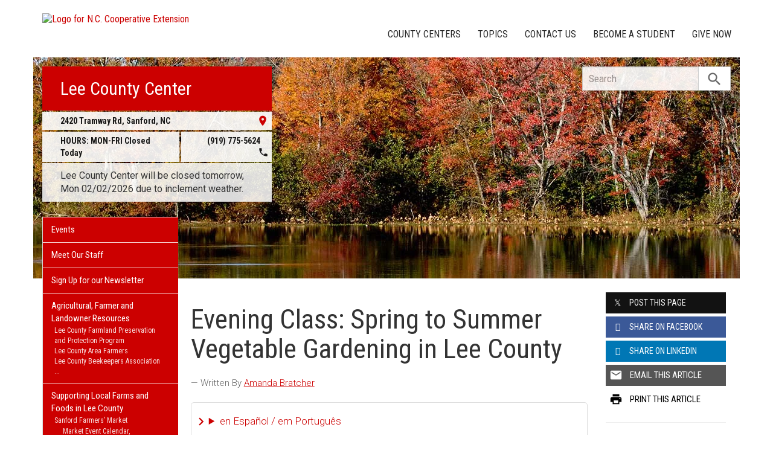

--- FILE ---
content_type: text/html; charset=UTF-8
request_url: https://lee.ces.ncsu.edu/2023/03/springtosummerveggiesleeco2023/
body_size: 18207
content:
<!DOCTYPE html>
<html lang="en">
<head>
<meta charset="utf-8">
<meta name="viewport" content="width=device-width, initial-scale=1.0">
<meta name="insight-app-sec-validation" content="09a824a2-637d-4477-aa6b-ae367c02e1ee">
<meta property="fb:app_id" content="1869067279993039"><meta name="twitter:dnt" content="on"><title>Evening Class: Spring to Summer Vegetable Gardening in Lee County | N.C. Cooperative Extension</title>

  	<link rel="shortcut icon" type="image/x-icon" href="https://brand.ces.ncsu.edu/images/icons/favicon-2016.ico">
	<link rel="preconnect" href="https://fonts.googleapis.com">
	<link rel="preconnect" href="https://fonts.gstatic.com" crossorigin>
	<link href="https://fonts.googleapis.com/css2?family=Roboto+Condensed:ital,wght@0,100..900;1,100..900&family=Roboto:ital,wght@0,300;0,400;0,500;0,700;1,300;1,400;1,500;1,700&display=swap" rel="stylesheet">
	<link href="https://fonts.googleapis.com/icon?family=Material+Icons" rel="stylesheet">
	<link href="https://www.ces.ncsu.edu/wp-content/themes/extension-16/style.css?v=20250422" rel="stylesheet" media="all">

	<meta name="google-site-verification" content="yoifAhJfOycToHehkS2tQX2VYsRWCxzCE6ZjTtbyTKA" />
<meta name="description" property="og:description"  content="Learn about how to start and manage a vegetable garden with Horticulture Agent Amanda Wilkins. We will go over general gardening techniques and some vegetables you can get started with right now!
When: Thursday, April 6, 2023, 5:30-7 p.m.
Where: Lee County Library auditorium, 107 Hawkins Ave, Sanford, NC 27330

 ..." /><meta property="og:image" content="https://brand.ces.ncsu.edu/images/logos/2017/logo-nc-cooperative-extension-2017-stack-meta-og.png" /><meta property="og:image:width" content="300" /><meta property="og:image:height" content="300" /><meta property="og:url" content="https://lee.ces.ncsu.edu/2023/03/springtosummerveggiesleeco2023/"><meta property="og:title" content="Evening Class: Spring to Summer Vegetable Gardening in Lee County"><meta property="og:type" content="article">
<link rel="alternate" type="application/rss+xml" href="/author/lee/feed/" /><link rel="alternate" type="application/rss+xml" title="N.C. Cooperative Extension News Feed" href="/feed/" />

<link rel="preconnect" href="https://xemp.ces.ncsu.edu">
<link rel="preconnect" href="https://brand.ces.ncsu.edu">
<link rel="preconnect" href="https://cdn.ncsu.edu">
<link rel="dns-prefetch" href="https://fonts.gstatic.com">
<link rel="dns-prefetch" href="https://www.google-analytics.com">
<link rel="dns-prefetch" href="https://platform.twitter.com">
<link rel="dns-prefetch" href="https://syndication.twitter.com">
<link rel="dns-prefetch" href="https://pbs.twimg.com">
</head><body data-site="lee" class="post-template-default single single-post postid-924528 county lee nice-tables not-home post-name-springtosummerveggiesleeco2023 slug-2023 alert-message-active frontend" data-post="924528" data-post-year="2023">


<header class="top-header container">


		<a class="skip-main sr-only" href="#content">Skip to main content</a>


	<h1 id="logo-coop-2017-shell">
		<a href="https://www.ces.ncsu.edu">
			<img id="logo-coop-2017-full" alt="Logo for N.C. Cooperative Extension" src="https://brand.ces.ncsu.edu/images/logos/2017/logo-nc-cooperative-extension-2017.svg">
			<img id="logo-coop-2017-left-half" alt="N.C. Cooperative Extension Homepage" src="https://brand.ces.ncsu.edu/images/logos/2017/logo-nc-cooperative-extension-2017-left-half.svg">
		</a>
	</h1>
    <nav id="navbar" class="navbar-collapse collapse" aria-label="Contact, Topics, and Our Locations">

		<ul class="nav navbar-nav navbar-right drawer-links">
			<li class="li-county-centers"><a href="/local-county-center/" data-drawer-id="county-centers" id="county-center-drawer-link">County Centers</a></li>
			<li class="li-topics"><a href="/topics/" data-drawer-id="topics"><span class="hidden-sm hidden-md hidden-lg">View All </span>Topics</a></li>
			 <li class="li-contact-us"><a href="/contact-us/" id="contact-us-drawer-link" data-drawer-id="contact-us" data-scroll-to-mobile="county-centers">Contact Us</a></li>						
			<li class="li-become-a-student"><a href="https://cals.ncsu.edu/students/my-path-to-cals/" data-drawer-id="become-a-student-link">Become a Student</a></li>
			<li class="li-give-now"><a href="https://www.givecampus.com/campaigns/47387/donations/new?designation=010882&designation_1=069314" data-drawer-id="give-now-link">Give Now</a></li>
	    </ul>

    </nav>

	<div class="hamburger navbar-toggle collapsed" id="hamburger-icon">
      <span class="line"></span>
      <span class="line"></span>
      <span class="line mb0"></span>
      <span class="label fs12 db text-center uppercase txt-red">Menu</span>
    </div>


</header><div id="shell" class="container">


<picture id="picture-banner">
  	<source srcset="https://www.ces.ncsu.edu/wp-content/themes/extension-16/banners/16x5/_mobile/fallleaveslake.webp" media="(max-width: 414px)" type="image/webp">
  	<source srcset="https://www.ces.ncsu.edu/wp-content/themes/extension-16/banners/16x5/_mobile/fallleaveslake.jpg" media="(max-width: 414px)" type="image/jpeg">
  	<source srcset="https://www.ces.ncsu.edu/wp-content/themes/extension-16/banners/16x5/fallleaveslake.webp" media="(min-width: 560px)" type="image/webp">
  	<source srcset="https://www.ces.ncsu.edu/wp-content/themes/extension-16/banners/16x5/fallleaveslake.jpg" media="(min-width: 560px)" type="image/jpeg">
  <img id="banner" src="https://www.ces.ncsu.edu/wp-content/themes/extension-16/banners/16x5/fallleaveslake.jpg" srcset="https://www.ces.ncsu.edu/wp-content/themes/extension-16/banners/16x5/fallleaveslake.jpg" role="presentation" alt="">
</picture>

		<section id="site-header" class="row">

			<div class="fl header-site-info">

			<h2 id="site-name"><a href="/">Lee County Center</a></h2>



						<nav id="mobile-nav-shell"></nav>


			<a href="https://maps.google.com?saddr=Current+Location&daddr=2420+Tramway+Rd%2C+Sanford+NC+27332" class="county-address db">
								<i class="fr material-icon notranslate">place</i>
	      						<span class="db">2420 Tramway Rd, </span>
	      						<span>Sanford</span>,
	      						<span>NC</span> <span class="sr-only">27332</span></a><span class="hours-phone-shell hidden-xs hidden-sm"><span class="banner-hours"><strong>HOURS:</strong> MON-FRI Closed Today</span><a href="tel:+19197755624" class="banner-phone"><span class="txt-center">(919) 775-5624</span> <i class="fr material-icon notranslate">phone</i></a></span><div class="row mt15 hidden-md hidden-lg"><span class="col-xs-12"><a href="tel:19197755624" class="p5 fs15 txt-white bg-indigo db uppercase txt-center"><span>(919) 775-5624</span></a></span><span class="col-xs-12"><span class="text-center p5 uppercase fs15 txt-white bg-green db">Closed Today</span></span></div><p id="closure-notice" class="shake not-today">Lee County Center will be closed tomorrow, Mon 02/02/2026 due to inclement weather.</p>			</div>

			<div id="sidebar" class="clear col-xs-7 col-sm-7 col-md-6 col-lg-5 mt15">

    <nav id="nav" aria-label="Main Navigation">
	    <ul id="county-categories" class="mt0"><li class="li-events level-0"><a href="/events/">Events</a></li><li class="li-meet-our-staff level-0"><a href="/people/">Meet Our Staff</a></li>
<li class="no-children li-cat-slug- level-0"><a href="https://lee.ces.ncsu.edu/email-me/">Sign Up for our Newsletter </a>
<li class="has-children li-cat-slug- level-0" data-menu-id="899816"><a href="https://lee.ces.ncsu.edu/agriculture-and-farmer-resources/">Agricultural, Farmer and Landowner Resources <span class="material-icon">chevron_right</span></a>
<ul class="child-pages ul-depth-0">
<li class="no-children li-cat-slug- level-1"><a href="https://lee.ces.ncsu.edu/farmland-preservation/">Lee County Farmland Preservation and Protection Program</a></li>
<li class="no-children li-cat-slug- level-1"><a href="https://lee.ces.ncsu.edu/agri-assn-leeco/lee-county-area-farmers/">Lee County Area Farmers</a></li>
<li class="no-children li-cat-slug- level-1"><a href="https://lee.ces.ncsu.edu/agri-assn-leeco/lee-county-beekeepers-association/">Lee County Beekeepers Association</a></li>
<li class="no-children li-cat-slug- level-1"><a href="https://lee.ces.ncsu.edu/lee-county-cattlemans-association/">Lee County Cattleman&#8217;s Association</a></li>
<li class="no-children li-cat-slug- level-1"><a href="https://lee.ces.ncsu.edu/agri-assn-leeco/leecountyareaforestryassociation/">Lee County Area Forestry Association</a></li>
</ul>
<li class="has-children li-cat-slug- level-0" data-menu-id="1006343"><a href="https://lee.ces.ncsu.edu/supporting-local-farms-and-foods-in-lee-county/">Supporting Local Farms and Foods in Lee County <span class="material-icon">chevron_right</span></a>
<ul class="child-pages ul-depth-0">
<li class="has-children li-cat-slug- level-1" data-menu-id="856997"><a href="https://lee.ces.ncsu.edu/sanford-farmers-market/">Sanford Farmers&#8217; Market</a>
<ul class="child-pages ul-depth-1">
<li class="no-children li-cat-slug- level-2"><a href="https://lee.ces.ncsu.edu/sanford-farmers-market/market-event-calendar/">Market Event Calendar</a>
<li class="no-children li-cat-slug- level-2"><a href="https://lee.ces.ncsu.edu/sanford-farmers-market/2025-market-menu-cooking-challenge/">2025 Market Menu Cooking Challenge</a>
<li class="no-children li-cat-slug- level-2"><a href="https://lee.ces.ncsu.edu/2024-market-menu-recipes/">2024 Market Menu Recipes</a>
<li class="no-children li-cat-slug- level-2"><a href="https://lee.ces.ncsu.edu/2023-market-menu-recipes/">2023 Market Menu Recipes</a>
<li class="no-children li-cat-slug- level-2"><a href="https://lee.ces.ncsu.edu/sanford-farmers-market/2022-market-menu-recipes/">2022 Market Menu Recipes</a>
</ul></li>
<li class="no-children li-cat-slug- level-1"><a href="https://www.visitncfarmstoday.com/">Visit NC Farms</a></li>
</ul>
<li class="has-children li-cat-slug- level-0" data-menu-id="634820"><a href="https://lee.ces.ncsu.edu/family-and-consumer-sciences-4/">Family and Consumer Sciences <span class="material-icon">chevron_right</span></a>
<ul class="child-pages ul-depth-0">
<li class="no-children li-cat-slug- level-1"><a href="https://lee.ces.ncsu.edu/leeding-toward-wellness/">LEEding Toward Wellness</a></li>
<li class="no-children li-cat-slug- level-1"><a href="http://foodsafety.ces.ncsu.edu/food-safety-at-home/holiday-food-safety/">Holiday Food Safety Resources</a></li>
</ul>
<li class="has-children li-cat-slug- level-0" data-menu-id="635262"><a href="https://lee.ces.ncsu.edu/lee-county-4-h-program/">Lee County 4-H Youth Development <span class="material-icon">chevron_right</span></a>
<ul class="child-pages ul-depth-0">
<li class="no-children li-cat-slug- level-1"><a href="https://lee.ces.ncsu.edu/?page_id=643805">CloverNews</a></li>
<li class="no-children li-cat-slug- level-1"><a href="https://lee.ces.ncsu.edu/lee-county-4-h-program/4-h-program-year/">4-H Program Year</a></li>
<li class="no-children li-cat-slug- level-1"><a href="https://lee.ces.ncsu.edu/lee-county-4-h-program/lee-county-4-h-summer-camps/">4-H Summer</a></li>
<li class="no-children li-cat-slug- level-1"><a href="https://lee.ces.ncsu.edu/lee-county-4-h-program/4-h-volunteers/">4-H Volunteers</a></li>
<li class="no-children li-cat-slug- level-1"><a href="https://lee.ces.ncsu.edu/lee-county-4-h-enrollment/">4-H Enrollment Information</a></li>
</ul>
<li class="has-children li-cat-slug- level-0" data-menu-id="634823"><a href="https://lee.ces.ncsu.edu/pollinator-garden/">Pollinator Haven Garden <span class="material-icon">chevron_right</span></a>
<ul class="child-pages ul-depth-0">
<li class="no-children li-cat-slug- level-1"><a href="https://lee.ces.ncsu.edu/gsepcinnc/">Great Southeast Pollinator Census in North Carolina</a></li>
<li class="no-children li-cat-slug- level-1"><a href="https://lee.ces.ncsu.edu/pollinator-garden/bee-scavenger-hunt/">Bee Scavenger Hunt for Southeastern United States</a></li>
<li class="no-children li-cat-slug- level-1"><a href="https://lee.ces.ncsu.edu/pollinator-garden/ncsupollinatoroutreachtool/">The Pollinator Checklist: A Simple Community Science Tool From NC State Researchers</a></li>
</ul>
<li class="has-children li-cat-slug- level-0" data-menu-id="902164"><a href="https://lee.ces.ncsu.edu/rooted-lee-farm2ece/">ROOTEd: Lee County Farm to Early Childcare and Education <span class="material-icon">chevron_right</span></a>
<ul class="child-pages ul-depth-0">
<li class="no-children li-cat-slug- level-1"><a href="https://lee.ces.ncsu.edu/garden-blasts-farm2ece/">Garden Blasts for Early Childcare Center School Gardens</a></li>
</ul>
<li class="has-children li-cat-slug- level-0" data-menu-id="1006061"><a href="https://lee.ces.ncsu.edu/extension-volunteer-opportunities/">Extension Volunteer Opportunities <span class="material-icon">chevron_right</span></a>
<ul class="child-pages ul-depth-0">
<li class="has-children li-cat-slug- level-1" data-menu-id="900101"><a href="https://lee.ces.ncsu.edu/leeco-emgvs/">Extension Master Gardener℠ Program of Lee County</a>
<ul class="child-pages ul-depth-1">
<li class="no-children li-cat-slug- level-2"><a href="https://lee.ces.ncsu.edu/leeco-emgvs/becoming-an-emgv-in-lee/">Becoming an Extension Master Gardener℠ Volunteer in Lee County</a>
<li class="no-children li-cat-slug- level-2"><a href="https://lee.ces.ncsu.edu/leeco-emgvs/what-is-different-about-the-emgv-program/">What is different about the  Extension Master Gardener℠ Program?</a>
<li class="no-children li-cat-slug- level-2"><a href="https://lee.ces.ncsu.edu/leeco-emgvs/volunteer-opportunities-lee-county/">Volunteer Opportunities with the Lee County Cooperative Extension Office</a>
</ul></li>
<li class="has-children li-cat-slug- level-1" data-menu-id="967330"><a href="https://lee.ces.ncsu.edu/extension-master-food-volunteers-of-lee-county/">Lee County Extension Master Food Volunteers</a>
<ul class="child-pages ul-depth-1">
<li class="no-children li-cat-slug- level-2"><a href="https://lee.ces.ncsu.edu/how-to-join-the-2024-training-cohort/">How to Join the 2026 Training Cohort</a>
</ul></li>
</ul>
<li class="no-children li-cat-slug- level-0"><a href="https://lee.ces.ncsu.edu/4-h-farm-credit-showmanship-circuit/">2025 4-H Farm Credit Showmanship Circuit </a>
<li class="li-cat-slug-4-h-youth-development level-0"><a href="https://lee.ces.ncsu.edu/categories/4-h-youth-development/">4-H Youth Development</a></li>

<li class="li-cat-slug-community level-0"><a href="https://lee.ces.ncsu.edu/categories/community/">Community</a></li>

<li class="li-cat-slug-forest-resources level-0"><a href="https://lee.ces.ncsu.edu/categories/forest-resources/">Forest Resources</a></li>

<li class="li-cat-slug-health-nutrition level-0"><a href="https://lee.ces.ncsu.edu/categories/health-nutrition/">Health &amp; Nutrition</a></li>

<li class="li-cat-slug-lawn-garden level-0"><a href="https://lee.ces.ncsu.edu/categories/lawn-garden/">Lawn &amp; Garden</a></li>

<li class="li-cat-slug-soil-water-air level-0"><a href="https://lee.ces.ncsu.edu/categories/soil-water-air/">Soil, Water &amp; Air</a></li>

<li class="li-cat-slug-commercial-horticulture-nursery-turf level-1"><a href="https://lee.ces.ncsu.edu/categories/agriculture-food/commercial-horticulture-nursery-turf/">Commercial Horticulture, Nursery &amp; Turf</a></li>

<li class="li-cat-slug-field-crops level-1"><a href="https://lee.ces.ncsu.edu/categories/agriculture-food/field-crops/">Field Crops</a></li>

<li class="li-cat-slug-local-foods level-1"><a href="https://lee.ces.ncsu.edu/categories/agriculture-food/local-foods/">Local Foods</a></li>

<li class="li-cat-slug-pest-management level-1"><a href="https://lee.ces.ncsu.edu/categories/agriculture-food/pest-management/">Pest Management</a></li>

<li class="li-cat-slug-specialty-crops level-1"><a href="https://lee.ces.ncsu.edu/categories/agriculture-food/specialty-crops/">Specialty Crops</a></li>
<li class="li-publications level-0"><a class="nav-publications-link" data-site-id="252" href="https://content.ces.ncsu.edu">Publications &amp; Factsheets</a></li></ul>		</nav>

		<div class="p10 center"><a href="https://leecountync.gov/" title="Link to Lee County Government"><img id="logo-county" alt="Logo for Lee County" src="/wp-content/themes/extension-16/assets/img/logos-county/lee.png?v=2026-02-01" /></a> </div>

<div id="ask-an-expert" class="p30 center">
			<a data-db-val="N" href="/people/?ask"><img src="https://brand.ces.ncsu.edu/images/logos/have-a-question_2020_240x147.png" alt="Have a Question" style="width:120px;"></a>


</div>

</div>
	    </section>
		<div class="fr search-container-shell">

		    			<div class="input-group pt15" id="search-container">
				<form action="/search-results/" method="GET" class="table-row" role="search">
					<label for="input-main-search" class="sr-only">Search this website</label> <input id="input-main-search" type="text" title="Search" name="q" placeholder="Search" value="" class="br0 form-control search-box">
					<span class="input-group-btn">
						<button class="btn btn-default br0 search-button" type="button"><i class="material-icon notranslate">search</i></button>
					</span>
				</form>
		    </div>
		</div>
    <div class="row">

        <main id="content" aria-live="polite" aria-relevant="additions text" class="bg-white col-xs-24 col-sm-17 col-md-17 col-lg-19 ">
    	<div class="row">
    	
		<div id="fb-root"></div>
	<script async defer src="https://connect.facebook.net/en_US/sdk.js#xfbml=1&version=v3.2&appId=1869067279993039&autoLogAppEvents=1"></script>

	<noscript>
	    <div class="bg-yellow fs16 p15 mb20">
	    	It appears you don't have javascript enabled.  The site may not look or function as expected.
	    </div>
	</noscript>
		<article class="col-lg-18 col-xs-24 single-post article-main" data-id="924528" itemscope itemtype="http://schema.org/BlogPosting">
		
		<h1 id="article-headline" class="lh11 mt25 mb15 fs45" itemprop="headline">Evening Class: Spring to Summer Vegetable Gardening in Lee County</h1>

		<div class="print-only">Find this article at:<br> go.ncsu.edu/readext?924528</div>

		<div class="fs17 font-roboto font-light mt20 lh16 oa content-body">
		<span class="lead-written-by author">&mdash; Written By <a href="/profile/amanda-wilkins/" rel="author">Amanda Bratcher</a> <time class="post-date" itemprop="datePublished" datetime="2023-03-16T15:56:37-05:00"></time></span><details class="google-translation-disclaimer">
		<summary class="pointer">en Español / em Português</summary>
		<div class="notranslate">

			<span class="pt1 pb1 pl2 pr2 bg-black txt-white fs11">Español</span>
			<p>El inglés es el idioma de control de esta página. En la medida en que haya algún conflicto entre la traducción al inglés y la traducción, el inglés prevalece.</p>

			<p>Al hacer clic en el enlace de traducción se activa un servicio de traducción gratuito para convertir la página al español. Al igual que con cualquier traducción por Internet, la conversión no es sensible al contexto y puede que no traduzca el texto en su significado original. NC State Extension no garantiza la exactitud del texto traducido. Por favor, tenga en cuenta que algunas aplicaciones y/o servicios pueden no funcionar como se espera cuando se traducen.</p>
			
			<hr>
			<span class="pt1 pb1 pl2 pr2 bg-black txt-white fs11">Português</span>
			<p>Inglês é o idioma de controle desta página. Na medida que haja algum conflito entre o texto original em Inglês e a tradução, o Inglês prevalece.</p>
 
			<p>Ao clicar no link de tradução, um serviço gratuito de tradução será ativado para converter a página para o Português. Como em qualquer tradução pela internet, a conversão não é sensivel ao contexto e pode não ocorrer a tradução para o significado orginal. O serviço de Extensão da Carolina do Norte (NC State Extension) não garante a exatidão do texto traduzido. Por favor, observe que algumas funções ou serviços podem não funcionar como esperado após a tradução.</p>

			<hr>
			<span class="pt1 pb1 pl2 pr2 bg-black txt-white fs11">English</span>
			<p>English is the controlling language of this page. To the extent there is any conflict between the English text and the translation, English controls.</p>

			<p>Clicking on the translation link activates a free translation service to convert the page to Spanish. As with any Internet translation, the conversion is not context-sensitive and may not translate the text to its original meaning. NC State Extension does not guarantee the accuracy of the translated text. Please note that some applications and/or services may not function as expected when translated.</p>

			<label for="google-translation-waiver">Estoy de Acuerdo / Eu concordo / I agree</label> <input type="checkbox" name="google-translation-waiver">

			<div id="google_translate_element"></div>
			<script>
				function googleTranslateElementInit() {
				new google.translate.TranslateElement({pageLanguage: 'en', includedLanguages: 'es,en,pt', layout: google.translate.TranslateElement.InlineLayout.SIMPLE, gaTrack: true, gaId: 'G-GQ81N6FEZT'}, 'google_translate_element');
				}
			</script>
			<script src="//translate.google.com/translate_a/element.js?cb=googleTranslateElementInit"></script>

			<span class="db fs12 mt20 pointer txt-red" id="collapse-translation-disclaimer">Collapse &#9650;</span>
		</div>

	</details><p class="_04xlpA direction-ltr align-center para-style-body" style="text-align: left;"><span class="S1PPyQ">Learn about how to start and manage </span><span class="S1PPyQ">a vegetable garden with Horticulture Agent Amanda Wilkins. We will go over general gardening techniques and some vegetables you can get started with right now!</span></p>
<p class="_04xlpA direction-ltr align-center para-style-body" style="text-align: left;">When: <span class="S1PPyQ">Thursday, April 6, 2023, 5:30-7 p.m.</span></p>
<p class="_04xlpA direction-ltr align-center para-style-body" style="text-align: left;">Where: <span class="S1PPyQ">Lee County Library auditorium, </span><span class="S1PPyQ">107 Hawkins Ave, Sanford, NC 27330</span></p>
<p class="_04xlpA direction-ltr align-center para-style-body" style="text-align: left;"><span class="S1PPyQ"><img class="aligncenter size-full wp-image-924530" src="https://lee.ces.ncsu.edu/wp-content/uploads/2023/03/Spring-to-Summer-Vegetable-Gardening.png" alt="Spring to Summer Vegetable Gardening" width="1545" height="2000" srcset="https://www.ces.ncsu.edu/wp-content/uploads/2023/03/Spring-to-Summer-Vegetable-Gardening.png 1545w, https://www.ces.ncsu.edu/wp-content/uploads/2023/03/Spring-to-Summer-Vegetable-Gardening-232x300.png 232w, https://www.ces.ncsu.edu/wp-content/uploads/2023/03/Spring-to-Summer-Vegetable-Gardening-768x994.png 768w, https://www.ces.ncsu.edu/wp-content/uploads/2023/03/Spring-to-Summer-Vegetable-Gardening-791x1024.png 791w, https://www.ces.ncsu.edu/wp-content/uploads/2023/03/Spring-to-Summer-Vegetable-Gardening-153x198.png 153w" sizes="(max-width: 1545px) 100vw, 1545px" /><br />
</span></p><div class="button-share-mobile"><a class="button-block bg-black txt-white hover-txt-white db center mt5"><i class="material-icon pl10">share</i> <span>Share This Article</span></a></div>		</div>
		<footer>
		<div class="author-card" data-uid="amwilkin"><h2>Written By</h2><span class="person-info"><picture><source srcset="https://xemp.ces.ncsu.edu/media/amwilkin/amwilkin_thumb.webp" type="image/webp"><source srcset="https://xemp.ces.ncsu.edu/media/amwilkin/amwilkin_thumb.jpg" type="image/jpeg"><img class="user-thumb user-thumb-48" src="https://xemp.ces.ncsu.edu/media/amwilkin/amwilkin_thumb.jpg" alt="Amanda Bratcher, N.C. Cooperative Extension"></picture><span class="person-details"><a class="person-name" href="/profile/amanda-wilkins/"><strong>Amanda Bratcher</strong></a><span class="person-title">Extension Agent, Agriculture - Horticulture</span>
<span class="person-phone-email-shell" data-uid="amwilkin"><a href="tel:+19197755624/" class="person-phone contact-icon"><span class="sr-only">Call Amanda</span><svg class="icon-list-user-phone" xmlns="http://www.w3.org/2000/svg" fill="none" viewBox="0 0 24 24" stroke="currentColor">
											  <path stroke-linecap="round" stroke-linejoin="round" stroke-width="2" d="M3 5a2 2 0 012-2h3.28a1 1 0 01.948.684l1.498 4.493a1 1 0 01-.502 1.21l-2.257 1.13a11.042 11.042 0 005.516 5.516l1.13-2.257a1 1 0 011.21-.502l4.493 1.498a1 1 0 01.684.949V19a2 2 0 01-2 2h-1C9.716 21 3 14.284 3 6V5z" />
											</svg></a><a href="mailto:amwilkin@ncsu.edu" class="person-email contact-icon"><span class="sr-only">Email Amanda</span><svg xmlns="http://www.w3.org/2000/svg" fill="none" viewBox="0 0 24 24" stroke="currentColor">
											  <path stroke-linecap="round" stroke-linejoin="round" stroke-width="2" d="M3 8l7.89 5.26a2 2 0 002.22 0L21 8M5 19h14a2 2 0 002-2V7a2 2 0 00-2-2H5a2 2 0 00-2 2v10a2 2 0 002 2z" />
											</svg></a></span><span class="person-org">N.C. Cooperative Extension, Lee County Center</span></span></span></div><div class="when fs16 uppercase context-last-updated">Posted on Mar 16, 2023</div>		<div id="wasThisInfoHelpful" class="hide mt30 pt30 bt1 clear">
			<strong class="fs18 db pb5">Was the information on this page helpful?</strong>
						<span class="button-block hover-bg-green button-gray-lighter hover-txt-white " data-vote="yes" data-nonce="" data-post-id="924528"><span>Yes</span> <i class="material-icon right notranslate">check</i></span>
			<span class="button-block hover-bg-red button-gray-lighter hover-txt-white " data-vote="no" data-nonce="8cc400e921" data-post-id="924528"><span>No</span> <i class="material-icon right notranslate">close</i></span>
		</div>
		
			<p id="wtch-ask-to-explain" style="display: none">
				<label for="wtch-reason" class="db fs15 font-roboto font-light mb5 mt10 wtch-reason-textarea-label">What made it so helpful? <em>(Optional)</em></label>
				<textarea id="wtch-reason" class="p10 db fs16 font-roboto font-light col-xs-24 clear"></textarea>
				<a href="#1769986808c" rel="nofollow" class="clear mt15 pull-right button-send-wtch-reason button-block button-red" data-nonce="8cc400e921" data-post-id="924528"><span>Send Explanation</span></a>
			</p>

		
		<img class="print-only fr" alt="Scannable QR Code to Access Electronic Version" style="border:0; height:120px; width:120px;" src="https://chart.googleapis.com/chart?cht=qr&amp;chs=120x120&amp;chl=http%3A%2F%2Fgo.ncsu.edu%2Freadext%3F924528&amp;chld=H|0">

		</footer>

	</article>
	<div class="col-lg-6 col-xs-24 xs-pt30 content-sidebar-right">

		<h2 class="hidden-lg hidden-xs hidden-md uppercase fs14 mt30">Share this Article</h2>
		<div class="row social-sharing">
			<div class="button-share-desktop col-sm-8 col-lg-24 col-xs-24 col-md-24"><a class="button-block button-twitter txt-white hover-txt-white db center mt5"><i class="icon-twitter pl10"></i> <span>Post <strong class="hidden-sm">this Page</strong></span></a></div>
			<div class="button-share-desktop fb-share-button col-sm-8 col-lg-24 col-xs-24 col-md-24" rel="noopener" data-href="https%3A%2F%2Flee.ces.ncsu.edu%2F2023%2F03%2Fspringtosummerveggiesleeco2023%2F" data-layout="button_count" data-size="large" data-mobile-iframe="false"><a class="button-block button-facebook txt-white hover-txt-white db center mt5 fb-xfbml-parse-ignore" target="_blank" href="https://www.facebook.com/sharer/sharer.php?u=https%3A%2F%2Flee.ces.ncsu.edu%2F2023%2F03%2Fspringtosummerveggiesleeco2023%2F&amp;src=sdkpreparse"><i class="icon-facebook pl10 notranslate"></i><span><strong class="hidden-sm">Share on</strong> Facebook</span></a></div>
			<div class="button-share-desktop linkedin-share-button col-sm-8 col-lg-24 col-xs-24 col-md-24" rel="noopener" data-href="https%3A%2F%2Flee.ces.ncsu.edu%2F2023%2F03%2Fspringtosummerveggiesleeco2023%2F" data-layout="button_count" data-size="large" data-mobile-iframe="false"><a class="button-block button-linkedin txt-white hover-txt-white db center mt5" target="_blank" href="https://www.linkedin.com/sharing/share-offsite/?url=https%3A%2F%2Flee.ces.ncsu.edu%2F2023%2F03%2Fspringtosummerveggiesleeco2023%2F"><i class="icon-linkedin pl10 notranslate"></i><span><strong class="hidden-sm">Share on</strong> LinkedIn</span></a></div>
			<div class="button-share-desktop col-sm-8 col-lg-24 col-xs-24 col-md-24"><a class="button-block button-gray hover-txt-white txt-white db center mt5 no-mailgo" href="mailto:?subject=Evening%20Class%3A%20Spring%20to%20Summer%20Vegetable%20Gardening%20in%20Lee%20County&amp;body=https://lee.ces.ncsu.edu/2023/03/springtosummerveggiesleeco2023/"><i class="material-icon notranslate">email</i> <span>Email <strong class="hidden-sm">this Article</strong></span></a></div>
			<div class="col-sm-8 col-lg-24 col-xs-24 col-md-24 hidden-sm hidden-xs hidden-md"><a class="button-block button-white txt-black db center mt5 hover-txt-white" href="javascript:window.print();"><i class="material-icon notranslate">print</i> <span>Print <strong class="hidden-sm">this Article</strong></span></a></div>
		</div>


		<div class="short-url bt1 mt20 pt20 fs15 font-roboto font-light clear">
			Article's Short URL:
			<span class="db"><a rel="nofollow" href="http://go.ncsu.edu/readext?924528">go.ncsu.edu/readext?924528</a></span>
		</div>

					<div class="mt30 pt30 bt1">

				<strong class="db">More on:</strong>
				<ul class="no-bullets m0 p0 li-space-med more-on-these-topics">
					<li><a href="https://lee.ces.ncsu.edu/tags/agriculture/">Agriculture</a></li><li><a href="https://lee.ces.ncsu.edu/tags/best-practice/">Best Practice</a></li><li><a href="https://lee.ces.ncsu.edu/categories/community/">Community</a></li><li><a href="https://lee.ces.ncsu.edu/tags/garden-guide/">Garden Guide</a></li><li><a href="https://lee.ces.ncsu.edu/tags/gardening/">Gardening</a></li><li><a href="https://lee.ces.ncsu.edu/tags/home-gardening/">Home Gardening</a></li><li><a href="https://lee.ces.ncsu.edu/tags/horticulture/">Horticulture</a></li><li><a href="https://lee.ces.ncsu.edu/categories/lawn-garden/">Lawn &amp; Garden</a></li><li><a href="https://lee.ces.ncsu.edu/tags/lee-county-agriculture/">Lee County Agriculture</a></li><li><a href="https://lee.ces.ncsu.edu/tags/lee-county-garden-guide/">Lee County Garden Guide</a></li><li><a href="https://lee.ces.ncsu.edu/tags/lee-county/">Lee County</a></li>				</ul>
			</div>

		<h3 class="mt30">Join our mailing list!</h3><p class="font-roboto font-light fs13 pt5">Enter your email address to receive updates.</p><form class="ac-custom-sign-up-form" data-action="https://apps.ces.ncsu.edu/activecampaign/subscribe-user.php" method="POST"><input id="ac-desired-list-id" type="hidden" name="ac_list_id" value="63"><span class="db"><label class="db mb0" for="ac-email">Email*</label>
										<input type="text" id="ac-email" name="email" placeholder="Enter Your Email Address" required></span><span class="db mt10"><label class="db mb0" for="ac-first-name">First Name</label>
											<input type="text" id="ac-first-name" name="firstname" placeholder="Optional"></span><span class="db mt10"><label class="db mb0" for="ac-last-name">Last Name</label>
											<input type="text" id="ac-last-name" name="lastname" placeholder="Optional"></span><span class="db mt10"><label class="db mb0" for="ac-phone">Mobile Phone</label>
											<input type="text" id="ac-phone" name="phone" placeholder="Optional"></span><fieldset><legend class="fs14 bold pt15 mt10 mb10">What topics are you interested in?</legend><span class="db ac-tag-offered font-roboto font-light pb5 fs13"><label for="ac-tag-offered-4391"><input id="ac-tag-offered-4391" type="checkbox" name="enduser_ac_tag[]" value="4391"> <span class="mt4">4-H</span></label></span><span class="db ac-tag-offered font-roboto font-light pb5 fs13"><label for="ac-tag-offered-23783"><input id="ac-tag-offered-23783" type="checkbox" name="enduser_ac_tag[]" value="23783"> <span class="mt4">Farm to ECE Partners Volunteer Invite</span></label></span><span class="db ac-tag-offered font-roboto font-light pb5 fs13"><label for="ac-tag-offered-12338"><input id="ac-tag-offered-12338" type="checkbox" name="enduser_ac_tag[]" value="12338"> <span class="mt4">Farmers' Market Newsletter</span></label></span><span class="db ac-tag-offered font-roboto font-light pb5 fs13"><label for="ac-tag-offered-4393"><input id="ac-tag-offered-4393" type="checkbox" name="enduser_ac_tag[]" value="4393"> <span class="mt4">Food and Nutrition</span></label></span><span class="db ac-tag-offered font-roboto font-light pb5 fs13"><label for="ac-tag-offered-13028"><input id="ac-tag-offered-13028" type="checkbox" name="enduser_ac_tag[]" value="13028"> <span class="mt4">Garden Life</span></label></span><span class="db ac-tag-offered font-roboto font-light pb5 fs13"><label for="ac-tag-offered-4398"><input id="ac-tag-offered-4398" type="checkbox" name="enduser_ac_tag[]" value="4398"> <span class="mt4">General Interest</span></label></span><span class="db ac-tag-offered font-roboto font-light pb5 fs13"><label for="ac-tag-offered-13087"><input id="ac-tag-offered-13087" type="checkbox" name="enduser_ac_tag[]" value="13087"> <span class="mt4">Local Foods</span></label></span><span class="db ac-tag-offered font-roboto font-light pb5 fs13"><label for="ac-tag-offered-13170"><input id="ac-tag-offered-13170" type="checkbox" name="enduser_ac_tag[]" value="13170"> <span class="mt4">New and beginning farmers</span></label></span><span class="db ac-tag-offered font-roboto font-light pb5 fs13"><label for="ac-tag-offered-13219"><input id="ac-tag-offered-13219" type="checkbox" name="enduser_ac_tag[]" value="13219"> <span class="mt4">Pollinator Prairie</span></label></span><span class="db ac-tag-offered font-roboto font-light pb5 fs13"><label for="ac-tag-offered-13229"><input id="ac-tag-offered-13229" type="checkbox" name="enduser_ac_tag[]" value="13229"> <span class="mt4">Professional Landscaper/Gardener</span></label></span></fieldset><span class="sr-only"><label for="xyz-ac-field">Please keep this box b•l•a•n•k</label><input id="xyz-ac-field" name="ac_hp_frequency" value=""></span><span class="db ac-subscribe-errors hide txt-red fs14"></span><span class="db mt15"><button type="submit" class="dib button-block button-red"><span>Subscribe</span><i class="material-icon">chevron_right</i></button></span></form><p class="fs11 txt-gray mt20 font-roboto font-light">We also have a few <a href="/subscribe/">other email lists</a> you can subscribe to.</p><p class="fs11 txt-gray mt20 font-roboto font-light">View our <a href="https://www.ncsu.edu/privacy" class="underline txt-gray">Privacy Policy</a></p>
	</div>
	</div></main>
</div></div> 
<footer class="mt35" id="footer">

	<section class="bg-reynolds box-shadow txt-white p35 footer-jobs-authors-contact">

		<div class="container">

			<div class="row">

					<div class="col-lg-16 col-xs-24 col-sm-24">

						<div class="col-lg-12 col-sm-12 col-xs-24" id="footer-jobs">
							<h2>Extension Careers</h2>

							<p class="font-roboto font-light fs16">
								What separates NC State University from other schools? The same thing that connects it to every corner of North Carolina: NC State Extension. Working hand-in-hand with our partners at N.C. A&T and 101 local governments, we conduct groundbreaking research that addresses real-world issues in communities across the state.
							</p>

							<p class="fs16"><span class="txt-lt-gray">&raquo;</span> <a href="/jobs-in-extension/">Why Work in Extension?</a></p>
							<p class="fs16"><span class="txt-lt-gray">&raquo;</span> <a href="/job-openings/">View All Openings</a></p>

						</div>

						<div class="col-lg-12  col-sm-12 col-xs-24 recent-contributors">

															<h2>Recent Contributors</h2>
								
<span class="person-info"><picture><source srcset="https://xemp.ces.ncsu.edu/media/albeard/albeard_thumb.webp" type="image/webp"><source srcset="https://xemp.ces.ncsu.edu/media/albeard/albeard_thumb.jpg" type="image/jpeg"><img class="user-thumb user-thumb-48" src="https://xemp.ces.ncsu.edu/media/albeard/albeard_thumb.jpg" alt="Ashley Szilvay, N.C. Cooperative Extension"></picture><span class="person-details"><a class="person-name" href="/profile/ashley-beard/"><strong>Ashley Szilvay</strong></a><span class="person-title">Extension Agent, Family and Consumer Sciences</span>
</span></span>

<span class="person-info"><picture><source srcset="https://xemp.ces.ncsu.edu/media/amwilkin/amwilkin_thumb.webp" type="image/webp"><source srcset="https://xemp.ces.ncsu.edu/media/amwilkin/amwilkin_thumb.jpg" type="image/jpeg"><img class="user-thumb user-thumb-48" src="https://xemp.ces.ncsu.edu/media/amwilkin/amwilkin_thumb.jpg" alt="Amanda Bratcher, N.C. Cooperative Extension"></picture><span class="person-details"><a class="person-name" href="/profile/amanda-wilkins/"><strong>Amanda Bratcher</strong></a><span class="person-title">Extension Agent, Agriculture - Horticulture</span>
</span></span>

<span class="person-info"><picture><source srcset="https://xemp.ces.ncsu.edu/media/jsbutle3/jsbutle3_thumb.webp" type="image/webp"><source srcset="https://xemp.ces.ncsu.edu/media/jsbutle3/jsbutle3_thumb.jpg" type="image/jpeg"><img class="user-thumb user-thumb-48" src="https://xemp.ces.ncsu.edu/media/jsbutle3/jsbutle3_thumb.jpg" alt="Jared Butler, N.C. Cooperative Extension"></picture><span class="person-details"><a class="person-name" href="/profile/jared-butler/"><strong>Jared Butler</strong></a><span class="person-title">Extension Agent, Agriculture - Field Crops, Livestock</span>
</span></span>

<span class="person-info"><picture><source srcset="https://xemp.ces.ncsu.edu/media/mmhawley/mmhawley_thumb.webp" type="image/webp"><source srcset="https://xemp.ces.ncsu.edu/media/mmhawley/mmhawley_thumb.jpg" type="image/jpeg"><img class="user-thumb user-thumb-48" src="https://xemp.ces.ncsu.edu/media/mmhawley/mmhawley_thumb.jpg" alt="Meredith Favre, N.C. Cooperative Extension"></picture><span class="person-details"><a class="person-name" href="/profile/meredith-favre/"><strong>Meredith Favre</strong></a><span class="person-title">Local Foods Coordinator - Local Foods</span>
</span></span>

<span class="person-info"><picture><source srcset="https://xemp.ces.ncsu.edu/media/pkerley/pkerley_thumb.webp" type="image/webp"><source srcset="https://xemp.ces.ncsu.edu/media/pkerley/pkerley_thumb.jpg" type="image/jpeg"><img class="user-thumb user-thumb-48" src="https://xemp.ces.ncsu.edu/media/pkerley/pkerley_thumb.jpg" alt="Pam Kerley, N.C. Cooperative Extension"></picture><span class="person-details"><a class="person-name" href="/profile/pam-kerley/"><strong>Pam Kerley</strong></a><span class="person-title">4-H Program Assistant</span>
</span></span>

						</div>

					</div>
					<div class="col-lg-8 col-sm-24 col-xs-24 xs-mt20 sm-mt20">

						<div class="col-lg-24 col-xs-24 col-sm-12">

						
							<h2>Let's Get In Touch</h2>

							<p class="fs16 p15 bg-eee txt-black">
								Lee County Center<br>

								<span class="display-grid grid-half grid-gap-20 mt10">

									<span>
										<span class="db fs11">STREET ADDRESS:</span>
										2420 Tramway Rd<br>
																				Sanford NC 27332<br><br>
																						<span class="db uppercase mt5 mb10 fs13">Open Mon-Fri: Closed Today</span>
																			</span>
									<span>
									<span class="db fs11">MAILING ADDRESS:</span>
										2420 Tramway Rd<br>
																				Sanford NC 27332<br><br>

									</span>
								</span>

								<a class="fs19" href="tel:+19197755624">(919) 775-5624</a><br>

																	<a class="fs19" href="https://lee.ces.ncsu.edu">lee.ces.ncsu.edu</a>
								
									


							</p>
						<h3 class="sr-only">Social Media Accounts</h3>
		    <ul class="social-media-icons p0"><li class="facebook"><a class="hover-txt-white" href="https://www.facebook.com/pages/North-Carolina-Cooperative-Extension-Lee-County-Center/106808482707188"><span class="sr-only">Facebook</span></a></li><li class="youtube"><a class="hover-txt-white"  href="https://www.youtube.com/UChJxMOgrpASNP8Ec8AqwLMw"><span class="sr-only">YouTube</span></a></li><li class="instagram"><a class="hover-txt-white"  href="https://www.instagram.com/leecountync4hprograms/"><span class="sr-only">Instagram</span></a></li><li class="rss"><a href="/author/lee/feed/"><i class="material-icon rss-icon notranslate" title="Subscribe by RSS Feed">rss_feed</i></a></li></ul>
						</div>
						<div class="col-lg-24 col-xs-24 col-sm-12">
						    <h2>Let's Stay In Touch <i class="material-icon position-relative notranslate" style="top:5px;">email</i></h2>
						    <p class="fs16 font-roboto font-light">We have several topic based email newsletters that are sent out periodically when we have new information to share. Want to see which lists are available? <br>
						    <a href="/email-me/" class="button-block button-white txt-red mt20 "><span>Subscribe By Email</span> <i class="material-icon notranslate">chevron_right</i></a>
						    </p>
						</div>

					</div>

				</div>

		</div>
	</section>


	<section class="p35 bg-blue txt-white footer-about-site">

		<div class="container">

			<div class="row">

				<div class="col-lg-24 fs16 footer-about">
									</div>

			</div>

		</div>

	</section>

	<div class="bg-eee pt35 pr35 pl35 font-roboto font-light eoe-statment-shell">

		<div class="container">
			<div class="row pb35">
				<div class="txt-444 col-lg-24 fs16">

					<p class="print-hide">
						<a href="//www.ces.ncsu.edu">
							<img id="logo-coop-2017-footer-full" alt="N.C. Cooperative Extension" src="https://brand.ces.ncsu.edu/images/logos/2017/logo-nc-cooperative-extension-2017.svg">

							
							<img id="logo-coop-2017-footer-half"  alt="N.C. Cooperative Extension Logo Second Half" src="https://brand.ces.ncsu.edu/images/logos/2017/logo-nc-cooperative-extension-2017-right-half.svg">
						</a>
					</p>

					<p class="mt20 print-hide"><a href="https://www.ncsu.edu">NC State University</a> and <a href="http://www.ncat.edu">N.C. A&amp;T State University</a> work in tandem, along with federal, state and local governments, to form a strategic partnership called N.C. Cooperative Extension, which staffs local offices in all 100 counties and with the Eastern Band of Cherokee Indians.</p>

					<p class="pt10 pb10 print-hide">Read Our <a href="/nondiscrimination">Commitment to Nondiscrimination</a> | Read Our <a href="https://www.ncsu.edu/privacy">Privacy Statement</a></p>

					<p id="eoe">
								N.C. Cooperative Extension prohibits discrimination and harassment on the basis of race, color, national origin, age, sex (including pregnancy), disability, religion, sexual orientation, gender identity, and veteran status.
					</p>

					<p>
						 Information on <a href="https://accessibility.ncsu.edu/">Accessibility</a>
					</p>
					
					<div class="footer-where-next">
						<h2 class="fs19 mt20 uppercase txt-indigo">Where Next?</h2>
						<nav aria-label="Where Next Navigation">
						<ul class="list-inline mt0">
							<li><a href="/how-extension-works/">About Extension</a></li>
							<li><a href="/job-openings/">Jobs</a></li>
							<li><a href="https://www.ces.ncsu.edu/departments-partners/">Departments &amp; Partners</a></li>
							<li><a href="https://cals.ncsu.edu/">College of Agriculture &amp; Life Sciences</a></li>
							<li><a href="http://www.ncat.edu/caes/cooperative-extension/">Extension at N.C. A&amp;T</a></li>

														<li><a href="https://cals.ncsu.edu/alumni-giving/">Give Now</a></li>
						</ul>
						</nav>
					</div>

				</div>

			</div>
			<div class="row">
				<a id="login-btn" data-preferred-site="lee" href="https://www.ces.ncsu.edu/wp-admin/" rel="nofollow" class="dib bg-red txt-white fr p10">LOGIN</a>
			</div>
		</div>

	</div>

	<section id="county-centers" class="top-drawer">

		<div class="container box-shadow">

			<i class="material-icon pointer close-icon notranslate">close</i>


          	<div class="row">
          		<div class="col-xs-24 col-lg-9">
          			<div id="locations-selected-county">
          				<span class="fs16 db mb5 mt20 uppercase">N.C. Cooperative Extension has offices in every county</span>
						<h3 class="fs35 m0 pb5 lh11"><a href="https://lee.ces.ncsu.edu">Lee County Center</a></h3>

						<span class="address fs17 dib mb5 lh13">
							2420 Tramway Rd<br>
														Sanford, NC 27332						</span>

						<div class="row fs20">
							<div class="col-xs-24">
								<div class="row">
									<a class="phone tdn db col-xs-24 col-lg-12" href="tel:+19197755624">(919) 775-5624</a> <a class="website tdn db col-xs-24 col-lg-12" href="https://lee.ces.ncsu.edu">lee.ces.ncsu.edu</a>

																			<span class="hidden-lg hidden-md col-xs-24 col-sm-24">Closed Today</span>
									
								</div>
							</div>
						</div>
          			</div>
          		</div>
          		<div class="col-xs-24 col-lg-15 md-mt20">
          			<div id="locations-map-shell" style="height:250px;"></div>
          		</div>
          	</div>

			<a href="#topics" class="sr-only">Skip List of Locations</a><div id="locations-list" class="row pb15 pt15"><div class="col-xs-12 col-sm-6 col-md-6 col-lg-3"><a class="alamance" href="https://alamance.ces.ncsu.edu">Alamance</a> <a class="alexander" href="https://alexander.ces.ncsu.edu">Alexander</a> <a class="alleghany" href="https://alleghany.ces.ncsu.edu">Alleghany</a> <a class="anson" href="https://anson.ces.ncsu.edu">Anson</a> <a class="ashe" href="https://ashe.ces.ncsu.edu">Ashe</a> <a class="avery" href="https://avery.ces.ncsu.edu">Avery</a> <a class="beaufort" href="https://beaufort.ces.ncsu.edu">Beaufort</a> <a class="bertie" href="https://bertie.ces.ncsu.edu">Bertie</a> <a class="bladen" href="https://bladen.ces.ncsu.edu">Bladen</a> <a class="brunswick" href="https://brunswick.ces.ncsu.edu">Brunswick</a> <a class="buncombe" href="https://buncombe.ces.ncsu.edu">Buncombe</a> <a class="burke" href="https://burke.ces.ncsu.edu">Burke</a> </div><div class="col-lg-3 col-sm-6 col-md-6  col-xs-12"><a class="cabarrus" href="https://cabarrus.ces.ncsu.edu">Cabarrus</a> <a class="caldwell" href="https://caldwell.ces.ncsu.edu">Caldwell</a> <a class="camden" href="https://camden.ces.ncsu.edu">Camden</a> <a class="carteret" href="https://carteret.ces.ncsu.edu">Carteret</a> <a class="caswell" href="https://caswell.ces.ncsu.edu">Caswell</a> <a class="catawba" href="https://catawba.ces.ncsu.edu">Catawba</a> <a class="chatham" href="https://chatham.ces.ncsu.edu">Chatham</a> <a class="cherokee" href="https://cherokee.ces.ncsu.edu">Cherokee</a> <a class="chowan" href="https://chowan.ces.ncsu.edu">Chowan</a> <a class="clay" href="https://clay.ces.ncsu.edu">Clay</a> <a class="cleveland" href="https://cleveland.ces.ncsu.edu">Cleveland</a> <a class="columbus" href="https://columbus.ces.ncsu.edu">Columbus</a> <a class="craven" href="https://craven.ces.ncsu.edu">Craven</a> </div><div class="col-lg-3 col-sm-6 col-md-6  col-xs-12"><a class="cumberland" href="https://cumberland.ces.ncsu.edu">Cumberland</a> <a class="currituck" href="https://currituck.ces.ncsu.edu">Currituck</a> <a class="dare" href="https://dare.ces.ncsu.edu">Dare</a> <a class="davidson" href="https://davidson.ces.ncsu.edu">Davidson</a> <a class="davie" href="https://davie.ces.ncsu.edu">Davie</a> <a class="duplin" href="https://duplin.ces.ncsu.edu">Duplin</a> <a class="durham" href="https://durham.ces.ncsu.edu">Durham</a> <a class="ebci" href="https://ebci.ces.ncsu.edu">EBCI Center</a> <a class="edgecombe" href="https://edgecombe.ces.ncsu.edu">Edgecombe</a> <a class="forsyth" href="https://forsyth.ces.ncsu.edu">Forsyth</a> <a class="franklin" href="https://franklin.ces.ncsu.edu">Franklin</a> <a class="gaston" href="https://gaston.ces.ncsu.edu">Gaston</a> <a class="gates" href="https://gates.ces.ncsu.edu">Gates</a> </div><div class="col-lg-3 col-sm-6 col-md-6  col-xs-12"><a class="graham" href="https://graham.ces.ncsu.edu">Graham</a> <a class="granville" href="https://granville.ces.ncsu.edu">Granville</a> <a class="greene" href="https://greene.ces.ncsu.edu">Greene</a> <a class="guilford" href="https://guilford.ces.ncsu.edu">Guilford</a> <a class="halifax" href="https://halifax.ces.ncsu.edu">Halifax</a> <a class="harnett" href="https://harnett.ces.ncsu.edu">Harnett</a> <a class="haywood" href="https://haywood.ces.ncsu.edu">Haywood</a> <a class="henderson" href="https://henderson.ces.ncsu.edu">Henderson</a> <a class="hertford" href="https://hertford.ces.ncsu.edu">Hertford</a> <a class="hoke" href="https://hoke.ces.ncsu.edu">Hoke</a> <a class="hyde" href="https://hyde.ces.ncsu.edu">Hyde</a> <a class="iredell" href="https://iredell.ces.ncsu.edu">Iredell</a> <a class="jackson" href="https://jackson.ces.ncsu.edu">Jackson</a> </div><div class="col-lg-3 col-sm-6 col-md-6  col-xs-12"><a class="johnston" href="https://johnston.ces.ncsu.edu">Johnston</a> <a class="jones" href="https://jones.ces.ncsu.edu">Jones</a> <a class="lee" href="https://lee.ces.ncsu.edu">Lee</a> <a class="lenoir" href="https://lenoir.ces.ncsu.edu">Lenoir</a> <a class="lincoln" href="https://lincoln.ces.ncsu.edu">Lincoln</a> <a class="macon" href="https://macon.ces.ncsu.edu">Macon</a> <a class="madison" href="https://madison.ces.ncsu.edu">Madison</a> <a class="martin" href="https://martin.ces.ncsu.edu">Martin</a> <a class="mcdowell" href="https://mcdowell.ces.ncsu.edu">McDowell</a> <a class="mecklenburg" href="https://mecklenburg.ces.ncsu.edu">Mecklenburg</a> <a class="mitchell" href="https://mitchell.ces.ncsu.edu">Mitchell</a> <a class="montgomery" href="https://montgomery.ces.ncsu.edu">Montgomery</a> <a class="moore" href="https://moore.ces.ncsu.edu">Moore</a> </div><div class="col-lg-3 col-sm-6 col-md-6  col-xs-12"><a class="nash" href="https://nash.ces.ncsu.edu">Nash</a> <a class="newhanover" href="https://newhanover.ces.ncsu.edu">New Hanover</a> <a class="northampton" href="https://northampton.ces.ncsu.edu">Northampton</a> <a class="onslow" href="https://onslow.ces.ncsu.edu">Onslow</a> <a class="orange" href="https://orange.ces.ncsu.edu">Orange</a> <a class="pamlico" href="https://pamlico.ces.ncsu.edu">Pamlico</a> <a class="pasquotank" href="https://pasquotank.ces.ncsu.edu">Pasquotank</a> <a class="pender" href="https://pender.ces.ncsu.edu">Pender</a> <a class="perquimans" href="https://perquimans.ces.ncsu.edu">Perquimans</a> <a class="person" href="https://person.ces.ncsu.edu">Person</a> <a class="pitt" href="https://pitt.ces.ncsu.edu">Pitt</a> <a class="polk" href="https://polk.ces.ncsu.edu">Polk</a> <a class="randolph" href="https://randolph.ces.ncsu.edu">Randolph</a> </div><div class="col-lg-3 col-sm-6 col-md-6  col-xs-12"><a class="richmond" href="https://richmond.ces.ncsu.edu">Richmond</a> <a class="robeson" href="https://robeson.ces.ncsu.edu">Robeson</a> <a class="rockingham" href="https://rockingham.ces.ncsu.edu">Rockingham</a> <a class="rowan" href="https://rowan.ces.ncsu.edu">Rowan</a> <a class="rutherford" href="https://rutherford.ces.ncsu.edu">Rutherford</a> <a class="sampson" href="https://sampson.ces.ncsu.edu">Sampson</a> <a class="scotland" href="https://scotland.ces.ncsu.edu">Scotland</a> <a class="stanly" href="https://stanly.ces.ncsu.edu">Stanly</a> <a class="stokes" href="https://stokes.ces.ncsu.edu">Stokes</a> <a class="surry" href="https://surry.ces.ncsu.edu">Surry</a> <a class="swain" href="https://swain.ces.ncsu.edu">Swain</a> <a class="transylvania" href="https://transylvania.ces.ncsu.edu">Transylvania</a> <a class="tyrrell" href="https://tyrrell.ces.ncsu.edu">Tyrrell</a> </div><div class="col-lg-3 col-sm-6 col-md-6  col-xs-12"><a class="union" href="https://union.ces.ncsu.edu">Union</a> <a class="vance" href="https://vance.ces.ncsu.edu">Vance</a> <a class="wake" href="https://wake.ces.ncsu.edu">Wake</a> <a class="warren" href="https://warren.ces.ncsu.edu">Warren</a> <a class="washington" href="https://washington.ces.ncsu.edu">Washington</a> <a class="watauga" href="https://watauga.ces.ncsu.edu">Watauga</a> <a class="wayne" href="https://wayne.ces.ncsu.edu">Wayne</a> <a class="wilkes" href="https://wilkes.ces.ncsu.edu">Wilkes</a> <a class="wilson" href="https://wilson.ces.ncsu.edu">Wilson</a> <a class="yadkin" href="https://yadkin.ces.ncsu.edu">Yadkin</a> <a class="yancey" href="https://yancey.ces.ncsu.edu">Yancey</a> </div></div>				<div class="row">
					<div class="col-xs-24">
					<span class="uppercase fs16 pb0 m0 db">More Centers, Systems and Services</span>
					<ul class="row no-bullets pl0 mt5 more-centers">
						<li class="col-xs-24 col-lg-3 dib lh11"><a href="https://als.ces.ncsu.edu/">Advisory Leadership System</a></li>
						<li class="col-xs-24 col-lg-3 dib lh11"><a href="http://www.cefs.ncsu.edu/">Center for Environmental Farming Systems</a></li>
						<li class="col-xs-24 col-lg-3 dib lh11"><a href="http://nifa.usda.gov/partners-and-extension-map/">Extension in Other States</a></li>
						<li class="col-xs-24 col-lg-3 dib lh11"><a href="https://mountainhort.ces.ncsu.edu/">Mountain Horticultural Crops Research &amp; Extension Center</a></li>
						<li class="col-xs-24 col-lg-3 dib lh11"><a href="https://nc4h.ces.ncsu.edu/camps-centers/">NC 4-H Centers</a></li>
						<li class="col-xs-24 col-lg-3 dib lh11"><a href="https://plantsforhumanhealth.ncsu.edu/">Plants for Human Health Institute</a></li>
						<li class="col-xs-24 col-lg-3 dib lh11"><a href="https://vernonjames.ces.ncsu.edu">Vernon G. James Research &amp; Extension Center</a></li>
						<li class="col-xs-24 col-lg-3 dib lh11"><a href="https://content.ces.ncsu.edu/nc-cooperative-extension-district-map">District Map</a></li>
					</ul>
					</div>
				</div>


		</div>
	</section>
	<section id="topics" class="top-drawer">
		<div class="container box-shadow">

			<i class="material-icon pointer close-icon notranslate">close</i>

			<h2>Extension Topics</h2>

			<div class="row topic-drawer-column-shell"><div class="col-lg-6 col-sm-12 col-md-12 col-xs-24 topic-drawer-column"><div class="topic-drawer-group"><h3>4-H Youth Development</h3><ul data-topic="20"><li><a href="https://equinehusbandry.ces.ncsu.edu">Equine Husbandry</a></li><li><a href="https://growforit.ces.ncsu.edu">Grow For It</a></li><li><a href="https://nc4h.ces.ncsu.edu">North Carolina 4-H</a></li><li><a href="https://poultry4hyouth.ces.ncsu.edu">Poultry 4-H &amp; Youth</a></li><li><a href="https://youthlivestock.ces.ncsu.edu">Youth Livestock Program</a></li></ul></div><div class="topic-drawer-group"><h3>Agriculture &amp; Food</h3><ul data-topic="5"><li><a href="https://agbiotech.ces.ncsu.edu">Ag BioTech</a></li><li><a href="https://aquaculture.ces.ncsu.edu">Aquaculture</a></li><li><a href="https://entomology.ces.ncsu.edu">Entomology – Insect Biology and Management</a></li><li><a href="https://execfarmmgmt.ces.ncsu.edu">Executive Farm Management</a></li><li><a href="https://plantpathology.ces.ncsu.edu">Extension Plant Pathology</a></li><li><a href="https://farmlaw.ces.ncsu.edu">Farm Law and Tax for Producers and Landowners</a></li><li><a href="https://farmplanning.ces.ncsu.edu">Farm Planning Resources</a></li><li><a href="https://farmtoschool.ces.ncsu.edu">Farm to School</a></li><li><a href="https://ncfarmschool.ces.ncsu.edu">NC Farm School</a></li><li><a href="https://ncfarmlink.ces.ncsu.edu">NC FarmLink</a></li><li><a href="https://officialvarietytesting.ces.ncsu.edu">Official Variety Testing</a></li><li><a href="https://anr.ces.ncsu.edu">Row Crops and Livestock</a></li></ul></div><div class="topic-drawer-group"><h3>Animal Agriculture</h3><ul data-topic="6"><li><a href="https://animalwaste.ces.ncsu.edu">Animal Waste Management</a></li><li><a href="https://beef.ces.ncsu.edu">Beef</a></li><li><a href="https://dairy.ces.ncsu.edu">Dairy</a></li><li><a href="https://equinehusbandry.ces.ncsu.edu">Equine Husbandry</a></li><li><a href="https://feedmilling.ces.ncsu.edu">Feed Milling</a></li><li><a href="https://forages.ces.ncsu.edu">Forages</a></li><li><a href="https://pollinators.ces.ncsu.edu">Pollinators</a></li><li><a href="https://poultry.ces.ncsu.edu">Poultry Extension</a></li><li><a href="https://smallruminants.ces.ncsu.edu">Small Ruminants</a></li><li><a href="https://swine.ces.ncsu.edu">Swine</a></li><li><a href="https://youthlivestock.ces.ncsu.edu">Youth Livestock Program</a></li></ul></div><div class="topic-drawer-group"><h3>Forest Resources</h3><ul data-topic="16"><li><a href="https://christmastrees.ces.ncsu.edu">Christmas Trees</a></li><li><a href="https://forestry.ces.ncsu.edu">Extension Forestry</a></li></ul></div></div><div class="col-lg-6 col-sm-12 col-md-12 col-xs-24 topic-drawer-column"><div class="topic-drawer-group"><h3>Commercial Horticulture, Nursery &amp; Turf</h3><ul data-topic="7"><li><a href="https://rubus.ces.ncsu.edu">Blackberry &amp; Raspberry Information</a></li><li><a href="https://blueberries.ces.ncsu.edu">Blueberries</a></li><li><a href="https://cucurbits.ces.ncsu.edu">Cucurbits</a></li><li><a href="https://cutflowers.ces.ncsu.edu">Cut Flowers</a></li><li><a href="https://horticulture.ces.ncsu.edu">Horticulture</a></li><li><a href="https://mountainhort.ces.ncsu.edu">Mountain Horticultural Crops Research and Extension Center</a></li><li><a href="https://nurserycrops.ces.ncsu.edu">Nursery Crop Science</a></li><li><a href="https://peaches.ces.ncsu.edu">Peach Growers Information</a></li><li><a href="https://apples.ces.ncsu.edu">Southern Appalachian Apples</a></li><li><a href="https://strawberries.ces.ncsu.edu">Strawberry Growers Information</a></li><li><a href="https://therapeutic-hort.ces.ncsu.edu">Therapeutic Horticulture</a></li><li><a href="https://turfpathology.ces.ncsu.edu">Turf Pathology</a></li><li><a href="https://turf.ces.ncsu.edu">TurfFiles</a></li><li><a href="https://vegetables.ces.ncsu.edu">Vegetable Production</a></li><li><a href="https://grapes.ces.ncsu.edu">Viticulture</a></li></ul></div><div class="topic-drawer-group"><h3>Community</h3><ul data-topic="14"><li><a href="https://passthemicyouth.ces.ncsu.edu">#PassTheMicYouth</a></li><li><a href="https://als.ces.ncsu.edu">Advisory Leadership System</a></li><li><a href="https://careerpathways.ces.ncsu.edu">Career Pathways</a></li><li><a href="https://communitydevelopment.ces.ncsu.edu">Community Development</a></li><li><a href="https://militaryoutreach.ces.ncsu.edu">Military Outreach</a></li><li><a href="https://agventures.ces.ncsu.edu">NC AgVentures</a></li><li><a href="https://ncdisaster.ces.ncsu.edu">NC Disaster Information Center</a></li><li><a href="https://tourism.ces.ncsu.edu">Tourism Extension</a></li><li><a href="https://vernonjames.ces.ncsu.edu">Vernon James Center</a></li></ul></div><div class="topic-drawer-group"><h3>Health &amp; Nutrition</h3><ul data-topic="17"><li><a href="https://efnep.ces.ncsu.edu">EFNEP - Expanded Food and Nutrition Education Program</a></li><li><a href="https://fcs.ces.ncsu.edu">Family &amp; Consumer Sciences Program</a></li><li><a href="https://ncstepstohealth.ces.ncsu.edu">Steps to Health</a></li></ul></div></div><div class="col-lg-6 col-sm-12 col-md-12 col-xs-24 topic-drawer-column"><div class="topic-drawer-group"><h3>Farm Health &amp; Safety</h3><ul data-topic="8"><li><a href="https://pesticidesafety.ces.ncsu.edu">NC Pesticide Safety Education</a></li></ul></div><div class="topic-drawer-group"><h3>Field Crops</h3><ul data-topic="9"><li><a href="https://corn.ces.ncsu.edu">Corn</a></li><li><a href="https://cotton.ces.ncsu.edu">Cotton</a></li><li><a href="https://covercrops.ces.ncsu.edu">Cover Crops</a></li><li><a href="https://hemp.ces.ncsu.edu">Hemp</a></li><li><a href="https://officialvarietytesting.ces.ncsu.edu">Official Variety Testing</a></li><li><a href="https://organiccommodities.ces.ncsu.edu">Organic Commodities</a></li><li><a href="https://peanut.ces.ncsu.edu">Peanut</a></li><li><a href="https://smallgrains.ces.ncsu.edu">Small Grains</a></li><li><a href="https://soybeans.ces.ncsu.edu">Soybeans</a></li><li><a href="https://tobacco.ces.ncsu.edu">Tobacco Growers Information</a></li></ul></div><div class="topic-drawer-group"><h3>Food Safety &amp; Processing</h3><ul data-topic="10"><li><a href="https://foodsafety.ces.ncsu.edu">Food Safety</a></li><li><a href="https://foodbusiness.ces.ncsu.edu">Food Business</a></li><li><a href="https://foodsafetyprocessors.ces.ncsu.edu">Food Safety for Processors</a></li><li><a href="https://foodsafetyrepository.ces.ncsu.edu">Food Safety Repository</a></li><li><a href="https://foodcovnet.ces.ncsu.edu">FoodCoVNET</a></li><li><a href="https://ncfreshproducesafety.ces.ncsu.edu">NC Fresh Produce Safety</a></li><li><a href="https://seafoodscience.ces.ncsu.edu">Seafood Science</a></li></ul></div><div class="topic-drawer-group"><h3>Lawn &amp; Garden</h3><ul data-topic="19"><li><a href="https://nccommunitygardens.ces.ncsu.edu">Community Gardens</a></li><li><a href="https://composting.ces.ncsu.edu">Composting</a></li><li><a href="https://extensiongardener.ces.ncsu.edu">Extension Gardener</a></li><li><a href="https://exploretheworld.ces.ncsu.edu">Extension Gardener Travel Study Adventures</a></li><li><a href="https://emgv.ces.ncsu.edu">Extension Master Gardener&#8480;
 Volunteers</a></li><li><a href="https://gardening.ces.ncsu.edu">Gardening</a></li><li><a href="https://horticulture.ces.ncsu.edu">Horticulture</a></li><li><a href="https://pollinators.ces.ncsu.edu">Pollinators</a></li><li><a href="https://turf.ces.ncsu.edu">TurfFiles</a></li></ul></div><div class="topic-drawer-group"><h3>Local Foods</h3><ul data-topic="11"><li><a href="https://farmplanning.ces.ncsu.edu">Farm Planning Resources</a></li><li><a href="https://foodsafety.ces.ncsu.edu">Food Safety</a></li><li><a href="https://localfood.ces.ncsu.edu">Local Food</a></li><li><a href="https://ncfarmschool.ces.ncsu.edu">NC Farm School</a></li><li><a href="https://ncfreshproducesafety.ces.ncsu.edu">NC Fresh Produce Safety</a></li></ul></div></div><div class="col-lg-6 col-sm-12 col-md-12 col-xs-24 topic-drawer-column"><div class="topic-drawer-group"><h3>Home &amp; Family</h3><ul data-topic="18"><li><a href="https://fcs.ces.ncsu.edu">Family &amp; Consumer Sciences Program</a></li><li><a href="https://healthyhomes.ces.ncsu.edu">Healthy Homes</a></li></ul></div><div class="topic-drawer-group"><h3>Pest Management</h3><ul data-topic="12"><li><a href="https://entomology.ces.ncsu.edu">Entomology – Insect Biology and Management</a></li><li><a href="https://plantpathology.ces.ncsu.edu">Extension Plant Pathology</a></li><li><a href="https://ipm.ces.ncsu.edu">Integrated Pest Management</a></li><li><a href="https://pesticidesafety.ces.ncsu.edu">NC Pesticide Safety Education</a></li><li><a href="https://pdic.ces.ncsu.edu">Plant Disease and Insect Clinic</a></li><li><a href="https://weeds.ces.ncsu.edu">Weed Management in Nurseries, Landscapes &amp; Christmas Trees</a></li></ul></div><div class="topic-drawer-group"><h3>Soil, Water &amp; Air</h3><ul data-topic="15"><li><a href="https://soilfertility.ces.ncsu.edu">Soil Fertility</a></li><li><a href="https://soilmanagement.ces.ncsu.edu">Soil Health and Management</a></li><li><a href="https://waterresources.ces.ncsu.edu">Water Resources</a></li></ul></div><div class="topic-drawer-group"><h3>Specialty Crops</h3><ul data-topic="13"><li><a href="https://growingsmallfarms.ces.ncsu.edu">Growing Small Farms</a></li><li><a href="https://newcropsorganics.ces.ncsu.edu">New Crops &amp; Organics</a></li></ul></div></div></div>
		</div>
	</section>

		<section id="contact-us" class="top-drawer">
		<div class="container box-shadow">
			<i class="material-icon pointer close-icon notranslate">close</i>
			<div class="row pb15">
								<div class="col-xs-12 pull-left">
					<div id="contact-us-google-map"></div>
				</div>

				<div id="contact-details" class="col-xs-12">

						<h2>Lee County Center</h2>
						<div class="row">
							<div class="col-lg-8 col-sm-12">
								<span class="label">Street Address</span>
								<span id="county-street-address" data-google-map-lat="35.438198" data-google-map-lon="-79.191921">2420 Tramway Rd<br>
																Sanford, NC 27332</span><br>
							</div>
							<div class="col-lg-8 col-sm-12">
								<span class="label">Mailing Address</span>
								2420 Tramway Rd<br>
																Sanford, NC 27332<br>
							</div>
							<div class="col-lg-8 col-sm-24 sm-mt20">
								<a class="button-block button-red" href="https://maps.google.com?saddr=Current+Location&amp;daddr=2420+Tramway+Rd%2C+Sanford+NC+27332"><i class="material-icon left notranslate">directions</i> <span>Get Directions</span></a>
								<br> <a class="button-block button-red" href="tel:+19197755624"><i class="material-icon left notranslate">call</i> <span>(919) 775-5624</span></a>
							</div>
						</div>
						


						<div class="row mt10">
						<div class="col-xs-8"><strong class="db font-roboto-condensed uppercase">Office Hours</strong> MON-FRI Closed Today</div>												</div>
					
						<div class="row mt15">
							<div class="col-lg-8 col-sm-12">
								<strong class="uppercase db">Website:</strong> <a href="https://lee.ces.ncsu.edu/">lee.ces.ncsu.edu</a>
							</div>
							<div class="col-lg-16 col-sm-12">
								<h3 class="sr-only">Social Media Accounts</h3>
		    <ul class="social-media-icons p0 m0"><li class="facebook"><a class="hover-txt-white" href="https://www.facebook.com/pages/North-Carolina-Cooperative-Extension-Lee-County-Center/106808482707188"><span class="sr-only">Facebook</span></a></li><li class="youtube"><a class="hover-txt-white"  href="https://www.youtube.com/UChJxMOgrpASNP8Ec8AqwLMw"><span class="sr-only">YouTube</span></a></li><li class="instagram"><a class="hover-txt-white"  href="https://www.instagram.com/leecountync4hprograms/"><span class="sr-only">Instagram</span></a></li><li class="rss"><a href="/author/lee/feed/"><i class="material-icon rss-icon notranslate" title="Subscribe by RSS Feed">rss_feed</i></a></li></ul>							</div>

						</div>

						<div class="row mt15">
							<div class="col-xs-24">
								<p><strong class="db uppercase">Looking for a specific person?</strong> Try the <a href="/people/">Lee County Center Staff Directory</a>, or the <a href="/Directory/">Full Directory</a> for N.C. Cooperative Extension.</p>
							</div>
						</div>
				</div>

			
			</div>
		</div>
	</section>
	</footer>

<script src="/wp-content/themes/extension-16/assets/js/src/instant.page.js"></script>

<script src="https://www.ces.ncsu.edu/wp-content/themes/extension-16/assets/js/dist/primary.min.js?v=20250221"></script>
<script src="/wp-content/themes/extension-16/assets/js/dist/jquery.mark-9.0.0.min.js" charset="UTF-8"></script>
<script src="/wp-content/themes/extension-16/assets/js/src/plant-match.js" async defer></script>


<!-- Google tag (gtag.js) -->
<!-- GA4 Tag -->
<script async src="https://www.googletagmanager.com/gtag/js?id=G-GQ81N6FEZT"></script>
<script>
  window.dataLayer = window.dataLayer || [];
  function gtag(){dataLayer.push(arguments);}
  gtag('js', new Date());

  gtag('config', 'G-GQ81N6FEZT');
</script>

<!-- Do we have a site specific GA4-tracking id for just this domain? If so, add it. -->

		<script async src="https://www.googletagmanager.com/gtag/js?id=G-R5HL7GFJY4"></script>
		<script>
			window.dataLayer = window.dataLayer || [];
			function gtag(){dataLayer.push(arguments);}
			gtag('js', new Date());

			gtag('config', 'G-R5HL7GFJY4');
		</script>

	
<script>


$(function(){
	$('#collapse-translation-disclaimer').click(function(){
		$('details.google-translation-disclaimer').removeAttr('open');
	});
});


(function(i,s,o,g,r,a,m){i['GoogleAnalyticsObject']=r;i[r]=i[r]||function(){
(i[r].q=i[r].q||[]).push(arguments)},i[r].l=1*new Date();a=s.createElement(o),
m=s.getElementsByTagName(o)[0];a.async=1;a.src=g;m.parentNode.insertBefore(a,m)
})(window,document,'script','https://www.google-analytics.com/analytics.js','ga');

ga('create', 'UA-32659497-1', 'auto');

	
ga('send', 'pageview');


		/* read more on using multiple tracking IDs: https://developers.google.com/analytics/devguides/collection/analyticsjs/creating-trackers#working_with_multiple_trackers */
		ga('create', 'UA-43947927-1', 'auto', 'clientTracker');
		ga('clientTracker.send', 'pageview');


	window.matchMedia||(window.matchMedia=function(){"use strict";var e=window.styleMedia||window.media;if(!e){var t=document.createElement("style"),i=document.getElementsByTagName("script")[0],n=null;t.type="text/css",t.id="matchmediajs-test",i.parentNode.insertBefore(t,i),n="getComputedStyle"in window&&window.getComputedStyle(t,null)||t.currentStyle,e={matchMedium:function(e){var i="@media "+e+"{ #matchmediajs-test { width: 1px; } }";return t.styleSheet?t.styleSheet.cssText=i:t.textContent=i,"1px"===n.width}}}return function(t){return{matches:e.matchMedium(t||"all"),media:t||"all"}}}());


/* determine what additional javascript to load */
var deviceType = 'desktop';

if (matchMedia("only screen and (max-width: 767px)").matches){

	deviceType = 'mobile';

	(function() {
	    var po = document.createElement('script'); po.type = 'text/javascript'; po.async = true;
	    po.src = '/wp-content/themes/extension-16/assets/js/dist/mobile.min.js';
	    var s = document.getElementsByTagName('script')[0]; s.parentNode.insertBefore(po, s);
	  })();

}
else{

	var s = document.createElement('script');
	s.src = '//platform.twitter.com/widgets.js';
	document.documentElement.firstChild.appendChild(s);

	
	
	(function() {
	    var po = document.createElement('script'); po.type = 'text/javascript'; po.async = true;
	    po.src = 'https://maps.googleapis.com/maps/api/js?key=AIzaSyB4ivtFJGRG-ieaQ-n0D_u79vxeysu_EtI';
	    var s = document.getElementsByTagName('script')[0]; s.parentNode.insertBefore(po, s);
	  })();

	(function() {
	    var po = document.createElement('script'); po.type = 'text/javascript'; po.async = true;
	    po.src = '/wp-content/themes/extension-16/assets/js/dist/locations-google-map.min.js';
	    var s = document.getElementsByTagName('script')[0]; s.parentNode.insertBefore(po, s);
	  })();

	(function() {
	    var po = document.createElement('script'); po.type = 'text/javascript'; po.async = true;
	    po.src = '/wp-content/themes/extension-16/assets/js/dist/desktop.min.js';
	    var s = document.getElementsByTagName('script')[0]; s.parentNode.insertBefore(po, s);
	  })();

}

$('body').addClass(deviceType + '-js');


var pageTranslateStatus = 1;
/* Check to see if Google Translate bar is present on the top of mobile page,
if so, apply a classname so we can move the <header> with the hamburger menu out from
hiding underneath it */
setInterval(function(){

	var google_translate_bar_displayed = document.querySelectorAll('.skiptranslate:not([style=""])').length == 5;
	var page_is_translated = document.querySelectorAll('html.translated-ltr').length == 1;

	if(google_translate_bar_displayed){
		document.getElementsByTagName('body')[0].classList.add("google-translate-bar-open");
		document.getElementsByTagName('html')[0].classList.remove("google-translate-bar-closed");
	}
	else{
		document.getElementsByTagName('body')[0].classList.remove("google-translate-bar-open");
		document.getElementsByTagName('html')[0].classList.add("google-translate-bar-closed");
	}

}, 500);

/*
Track everytime a page is translated in Google Analytics
	Using Mutation Observer to detect the translated-ltr class being applied to the html element.
*/
var mutationObserver;
function callback(mutationsList, observer){
    //console.log('Observer:', observer)
    mutationsList.forEach(mutation => {
        if (mutation.attributeName === 'class') {

            if(document.querySelectorAll('html.translated-ltr').length > 0){

        		var translatedHow = (document.querySelectorAll('body.google-translate-bar-open').length == 1) ? 'with Widget' : 'Natively';

            	ga('send', 'event', 'Translation', 'Page Translated (in ' + document.documentElement.lang + ') ' + translatedHow, "/2023/03/springtosummerveggiesleeco2023/", 1);
            	mutationObserver.disconnect();

            }
        }
    });

}
mutationObserver = new MutationObserver(callback)
mutationObserver.observe(document.getElementsByTagName('html')[0], { attributes: true })

</script>


<script src="/wp-content/themes/extension-16/assets/js/dist/mailgo-0.7.4.min.js"></script>

<style>
	.plant-match {border-bottom: 1px dashed #cc0;cursor: pointer; padding-right: 12px; background:#feffcc url("/wp-content/themes/extension-16/assets/img/external-link-icon.png") no-repeat top right;}
</style>
<div id="plant-match-tooltip"></div> <div id="black-overlay"></div>



--- FILE ---
content_type: text/plain
request_url: https://www.google-analytics.com/j/collect?v=1&_v=j102&a=276366967&t=pageview&_s=1&dl=https%3A%2F%2Flee.ces.ncsu.edu%2F2023%2F03%2Fspringtosummerveggiesleeco2023%2F&ul=en-us%40posix&dt=Evening%20Class%3A%20Spring%20to%20Summer%20Vegetable%20Gardening%20in%20Lee%20County%20%7C%20N.C.%20Cooperative%20Extension&sr=1280x720&vp=1280x720&_u=IADAAEABAAAAACAAI~&jid=589408767&gjid=1199084089&cid=917442265.1769986812&tid=UA-43947927-1&_gid=348641472.1769986812&_r=1&_slc=1&z=1343628589
body_size: -829
content:
2,cG-R5HL7GFJY4